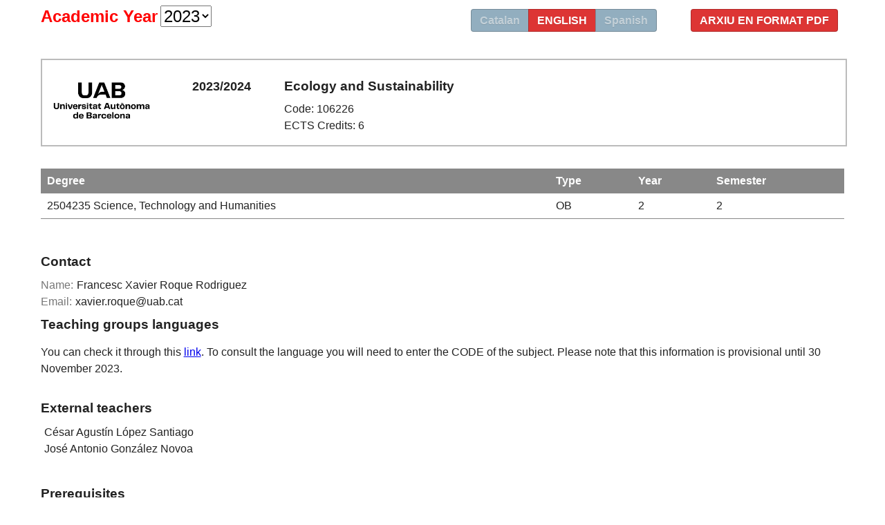

--- FILE ---
content_type: text/html;charset=ISO-8859-1
request_url: https://guies.uab.cat/guies_docents/public/portal/html/2023/assignatura/106226/en
body_size: 32464
content:













	
	
	
	

	
		
			
			
			
		
		
	





<html xmlns="http://www.w3.org/1999/xhtml" lang="en" xml:lang="en">
<head>
	<meta http-equiv="Content-Type" content="text/html; charset=iso-8859-1"/>
	<meta http-equiv="Pragma" content="no-cache"/>

	<title>AGD :: Aplicatiu de Guies Docents v2.1</title>

	<link  href="https://guies.uab.cat/guies_docents/css/guies_portal.css" type="text/css"  rel="stylesheet"/>
</head>
<body>
	<div class="wrap_guia">
		
				

			
				
					
				
				
			

			

			

			
				
					
					
				
			
		

		

		
			
			
			
			
				
					<div class="panell50">
						<ul class="radio">
							<li class="active"><a target="_blank" href="https://ddd.uab.cat/pub/procur/2023-24/g106226a2023-24iENG.pdf">Arxiu en format PDF</a></li>
						</ul>
					</div>
				

				<div class="panell50">
					<ul class="radio">
						<li ><a href="https://guies.uab.cat/guies_docents/public/portal/html/2023/assignatura/106226/ca">Catalan</a></li>						
						<li class="active"><a href="https://guies.uab.cat/guies_docents/public/portal/html/2023/assignatura/106226/en">english</a></li>						
						<li ><a href="https://guies.uab.cat/guies_docents/public/portal/html/2023/assignatura/106226/es">Spanish</a></li>						
					</ul>                                                                        
				</div>

				
					<div class="panell50">
						<span STYLE="font-size:18.0pt;color:red;"><strong>Academic Year</strong></span>
						<select STYLE="font-size:18.0pt" name="selectAnyAcademic" onchange="if (this.value) window.location.href=this.value">
								
								<option value="https://guies.uab.cat/guies_docents/public/portal/html/2025/assignatura/106226/en" >2025</option>
								
								<option value="https://guies.uab.cat/guies_docents/public/portal/html/2024/assignatura/106226/en" >2024</option>
								
								<option value="https://guies.uab.cat/guies_docents/public/portal/html/2023/assignatura/106226/en" selected>2023</option>
								
								<option value="https://guies.uab.cat/guies_docents/public/portal/html/2022/assignatura/106226/en" >2022</option>
								
								<option value="https://guies.uab.cat/guies_docents/public/portal/html/2021/assignatura/106226/en" >2021</option>
							
						</select>
					</div>
				

				<div class="clear"></div>
				
				
				
				<div class="clear"></div>
			
				<br />

							
					<div class="guia">
						
						
						
						

						
											<div class="capcelera">
										
																		<div class="logoUAB"><img src="/guies_docents/css/imgs/logoUABGuia.png" alt="Logo UAB"/></div>
										
																		<div class="any_academic" >2023/2024</div>
										
																		<div class="assignaturaInfo">
										
																			<h2>
										
																				
										
																					Ecology and Sustainability
										
																						
										
																					
										
																					
										
																			</h2>
										
																			<span class="codi_assignatura">Code: 106226</span>
										
																			<span class="credits">ECTS Credits: 6</span>
										
																		</div>
										
																	</div>
										
																	<div class="relacions">
										
																		<table>
										
																			<thead>
										
																				<tr>
										
																					<th>Degree</th>
										
																					<th>Type</th>
										
																					<th>Year</th>
										
																					<th>Semester</th>
										
																				</tr>
										
																			</thead>
										
																			<tbody>
										
																				
										
																					<tr>
										
																						<td><span class="codi">2504235</span> Science, Technology and Humanities</td>
										
																						<td>OB</td>
										
																						<td>2</td>
										
																						<td>2</td>
										
																					</tr>
										
											
										
																					
										
																				
										
																			</tbody>
										
																		</table>
										
																	</div>
										
																	
										
																	<div class="contacte">
										
																				<h2>Contact</h2>
										
											
										
																				<dl>
										
																					<dt>Name:</dt><dd>Francesc Xavier Roque Rodriguez</dd>
										
																					<dt>Email:</dt><dd>xavier.roque@uab.cat</dd>
										
																				</dl>
										
																			</div>
										
											
										
																			<div class="clear"></div>
										
																				
										
																			<div class="idioma">
										
																				<h2>Teaching groups languages</h2>
										
																				
										
																				<p>You can check it through this <a href="https://sia.uab.cat/servei/ALU_TPDS_PORT_ENG.html">link</a>. To consult the language you will need to enter the CODE of the subject. Please note that this information is provisional until 30 November 2023.</p>
										
																			</div>
										
																			
										
																			<div class="clear"></div>
										
																	<div class="equipdocent">
										
																				<h2>External teachers</h2>
										
											
										
																				<dl>
										
																					
										
																						<dt></dt><dd>César Agustín López Santiago</dd>
										
																					
										
																						<dt></dt><dd>José Antonio González Novoa</dd>
										
																					
										
																				</dl>
										
																			</div>
										
																		
										
											
										
																		<div class="clear"></div>
										
																	<br />
										
																	<div class="prerequisits">
										
																		<h2>Prerequisites</h2>
										
											
										
																		<p>There are none.</p>
										
																	</div>
										
																	<br />
										
																	<div class="objectius">
										
																		<h2>Objectives and Contextualisation</h2>
										
											
										
																		<p>The emerging process of Global Environmental Change, derived from the model of nature-society relationships that has prevailed for more than half a century, has led many scientists and a good part of our society to conclude that we are experiencing a true crisis of civilization, associated with one of the worst moments in the history of humanity in its relations with ecological systems. However, a good part of the scientific community, especially those researchers that work within the framework of Sustainability Sciences, transdisciplinarity and systemic thinking, also considers that the current social-ecological crisis constitutes a real opportunity to address the complex interactions between ecological and human systems from new perspectives; an excellent opportunity to challenge current paradigms and rethink many behaviors at an individual and social level that are clearly unsustainable. In the new era of the Anthropocene, continuing to do the same is no longer an option if we aspire to achieve a development model that is socially fair for all humanity and environmentally sustainable on a planetary level. To initiate this much-needed ecological transition towards sustainability, it is essential to generate important changes in the worldviews and values of society, to rethink and transform the current relationships between humans and ecosystems.<br />In this context, the objective of the subject is to provide students with the necessary knowledge to understand the dynamic and complex interactions between ecosystems and human well-being, as well as to provide them with the necessary tools to address current social-ecological problems. from a systemic and integrative perspective, under the conceptual umbrella of Sustainability Sciences.</p>
										
																	</div>
										
																	<br />
										
																	<div class="competencies">
										
																					<h2>Competences</h2>
										
											
										
																					
										
																						
										
																							<ul>
										
																								
										
																									<li>Act with ethical responsibility and respect for fundamental rights and duties, diversity and democratic values.</li>
										
																								
										
																									<li>Assess the social, economic and environmental impact when acting in this field of knowledge.</li>
										
																								
										
																									<li>Relate terrestrial dynamics and the variable of time in the terrestrial, atmospheric and climatic processes, and identify the problems generated by use of natural resources on the part of humans.</li>
										
																								
										
																									<li>Students must be capable of collecting and interpreting relevant data (usually within their area of study) in order to make statements that reflect social, scientific or ethical relevant issues.</li>
										
																								
										
																									<li>Students must develop the necessary learning skills to undertake further training with a high degree of autonomy.</li>
										
																								
										
																							</ul>
										
																						
										
																						
										
																					
										
																				</div>
										
											
										
																				<div class="resultats">
										
																					<h2>Learning Outcomes</h2>
										
											
										
																					<ol>
										
																						
										
																							<li>Apply the knowledge acquired in complex or professional work settings.</li>
										
																						
										
																							<li>Critically evaluate the applications of the knowledge acquired, based on criteria of equity and sustainability.</li>
										
																						
										
																							<li>Identify your own training needs in the field of study, work or professional practice, and organise your own learning.</li>
										
																						
										
																							<li>Relate the different living beings to each other and to their surroundings.</li>
										
																						
										
																							<li>Respect diversity in ideas, people and situations.</li>
										
																						
										
																					</ol>
										
																				</div>
										
																	<br />
										
																	<div class="continguts">
										
																		<h2>Content</h2>
										
											
										
																		<p>The subject is structured in 12 thematic units:<br />1.Global Change: the human impact on the ecosphere<br />2. Anthropocene: the age of humans<br />3. Biophysical bases of sustainability: the ecosphere as a system<br />4. Structure and functioning of ecosystems<br />5. Thermodynamics and energy flows in the ecosystem<br />6. Biogeochemical cycles in the ecosphere<br />7. Biodiversity and ecosystem services<br />8. Ecosystems and human well-being: the social-ecological systems framework<br />9. Ecological-distributive conflicts: ecological bases of poverty and inequalities<br />10. Economic bases for the sustainable management of ecosystems<br />11. Governance and institutions: bases for landscape planning and management<br />12. Sustainable Development Goals and ecological transition</p>
										
																	</div>
										
																	<br />
										
																	<div class="metodologia">
										
																			<h2>Methodology</h2>
										
											
										
																			<p>Throughout the course, theoretical classes will be combined with problem-based learning and cooperative work, applied to current issues related to sustainability and nature-society relationships.<br />The following methodologies will be used throughout the course:<br />a. Theoretical classes: consisting of the oral exposition by the professor of the fundamental theoretical contents of each of the thematic units. Audiovisual material (powerpoint presentations) will be used in these classes, which will be available to students on the online teaching page (Moodle).<br />b. Classroom seminars: monographic sessions on current problems related to sustainability. Six seminars will be held throughout the course. In these seminars, text readings, role plays, or videos will be used to generate debates among the students. In each session, questions will be raised that the students must solve and submit a document at the end of the session, which will be evaluable.<br />c. Practices: two practices will be carried out. In the first one, the free software "Caladeros" will be used to make a simulation game of different fisheries management models and their impact on sustainability. In the second one, the dynamics of a lake will be simulated in laboratory, to show the effect of seasonal changes in temperature on different physio-chemical and ecological variables.&nbsp;The students will have to make a team essay of practices, which will be evaluable.<br />d. Excursions: two field excursions will be carried out throughout the course in which students will be able to observe in situ the effect on the sustainability of different models of forest resource management and environmental management at the municipal level.<br />e. Problem-based learning (PBL): throughout the course, students divided into working teams will explore a specific case study in which the nature-society relationships and the effects on sustainability will be addressed. The theme of the specific problem that will correspond to each team will be assigned fromthe beginning of the course and there will be a final delivery and an oral presentation of the work prepared by each team.<br />f. Tutorships:throughout the course there will be tutorships with the teaching staff to monitor progress in the PBL work of each group.<br />g. Personal study: autonomous learning academically supervised by the teaching staff, which will consist of the analysis of previous readings (flipped classroom method) or the active search for scientific information on specific sustainability problems.</p>
										
											
										
																			<p>
										
																				<strong>Annotation</strong>: Within the schedule set by the centre or degree programme, 15 minutes of one class will be reserved for students to evaluate their lecturers and their courses or modules through questionnaires.
										
																			</p>
										
											
										
																		</div>
										
																	<br />
										
																	<div class="activitats_formatives">
										
																					<h2>Activities</h2>
										
											
										
																					<table>
										
																						<thead>
										
																							<tr>
										
																								<th class="titol"    >Title</th>
										
																								<th class="hores"    >Hours</th>
										
																								<th class="credits"  >ECTS</th>
										
																								<th class="resultats">Learning Outcomes</th>
										
																							</tr>
										
																						</thead>
										
																						<tbody>
										
																							
										
											
										
																							
										
																								
										
																									<tr>
										
																										
										
																											
										
																											
										
																												<td class="tipus">Type: Directed</td>
										
																												<td>&nbsp;</td>
										
																												<td>&nbsp;</td>
										
																												<td>&nbsp;</td>
										
																											
										
																											
										
																											
										
																										
										
																									</tr>
										
																								
										
											
										
																								<tr>
										
																									<td class="titol">Learning exercises</td>
										
																									<td class="hores">
										
																										16
										
																										
										
																									</td>
										
																									<td class="credits">0.64</td>
										
																									<td class="resultats">
										
																										
										
											
										
																										1, 4, 5, 2
										
																									</td>
										
																								</tr>
										
											
										
																								
										
																							
										
																								
										
											
										
																								<tr>
										
																									<td class="titol">Lectures</td>
										
																									<td class="hores">
										
																										33
										
																										
										
																									</td>
										
																									<td class="credits">1.32</td>
										
																									<td class="resultats">
										
																										
										
											
										
																										1, 3, 4, 5
										
																									</td>
										
																								</tr>
										
											
										
																								
										
																							
										
																								
										
																									<tr>
										
																										
										
																											
										
																											
										
																											
										
																												<td class="tipus">Type: Supervised</td>
										
																												<td>&nbsp;</td>
										
																												<td>&nbsp;</td>
										
																												<td>&nbsp;</td>
										
																											
										
																											
										
																										
										
																									</tr>
										
																								
										
											
										
																								<tr>
										
																									<td class="titol">Essay supervision</td>
										
																									<td class="hores">
										
																										4.25
										
																										
										
																									</td>
										
																									<td class="credits">0.17</td>
										
																									<td class="resultats">
										
																										
										
											
										
																										1, 3, 2
										
																									</td>
										
																								</tr>
										
											
										
																								
										
																							
										
																								
										
																									<tr>
										
																										
										
																											
										
																												<td class="tipus">Type: Autonomous</td>
										
																												<td>&nbsp;</td>
										
																												<td>&nbsp;</td>
										
																												<td>&nbsp;</td>
										
																											
										
																											
										
																											
										
																											
										
																										
										
																									</tr>
										
																								
										
											
										
																								<tr>
										
																									<td class="titol">Autonomous study</td>
										
																									<td class="hores">
										
																										33.75
										
																										
										
																									</td>
										
																									<td class="credits">1.35</td>
										
																									<td class="resultats">
										
																										
										
											
										
																										1, 2
										
																									</td>
										
																								</tr>
										
											
										
																								
										
																							
										
																								
										
											
										
																								<tr>
										
																									<td class="titol">Group written essays</td>
										
																									<td class="hores">
										
																										40
										
																										
										
																									</td>
										
																									<td class="credits">1.6</td>
										
																									<td class="resultats">
										
																										
										
											
										
																										1, 5
										
																									</td>
										
																								</tr>
										
											
										
																								
										
																							
										
																								
										
											
										
																								<tr>
										
																									<td class="titol">Reading scientific papers</td>
										
																									<td class="hores">
										
																										12
										
																										
										
																									</td>
										
																									<td class="credits">0.48</td>
										
																									<td class="resultats">
										
																										
										
											
										
																										5, 2
										
																									</td>
										
																								</tr>
										
											
										
																								
										
																							
										
																						</tbody>
										
																					</table>
										
																				</div>
										
																	<div class="avaluacio">
										
																			<h2>Assessment</h2>
										
											
										
																			<p>The evaluation will be carried out based on four criteria:<br />&bull; Continuous evaluation based on six individual exercises carried out throughout the course in the "classroom seminar" sessions (20% of the final grade).<br />&bull; Team report developed throughout the course on a case study (40% of the final grade).<br />&bull; Oral presentation of the team report and subsequent discussion (10% of the final grade).<br />&bull; Individual exam, based on the integration of contents and the critical analysis of a scientific reading (20% of the final grade).<br />&bull; Team essay on the practice (10% of the final grade).<br />At the time of completion of each evaluation activity, the teacher will inform the students (Moodle) of the procedure and date of review of the qualifications.<br />The student will receive the grade "Not evaluable" when they have not participated in the preparation and presentation of the group essay, when they have not taken the individual exam, and in those cases in which they have not delivered a minimum of 50% of the evaluable exercises corresponding to the seminar sessions in the classroom.</p>
										
											<p><strong>Recovery procedure:</strong><br />To participate in recovery, the student must have been previously evaluated in a set of activities whose weight is equivalent to a minimum of 2/3 of the total grade. Oral presentations and group work will be excluded from the recovery process. To recover these activities, the student must do a substitute individual work.</p>
										
											<p>If the student commits any type of irregularity that may lead to a significant variation in the grade of an evaluation act, it will be graded 0, regardless of the disciplinary process that may result from it. If several irregularities are verified in the evaluation acts of the same subject, the final grade for this subject will be 0. In addition, those evaluation activities in which irregularities have been detected will not be recoverable.</p>
										
											<p><strong>Single Assessment</strong><br />This subject does not incorporatesingle assessment.</p>
										
																		</div>
										
																	<br />
										
																	<div class="activitats_avaluacio">
										
																					<h2>Assessment Activities</h2>
										
											
										
																					<table>
										
																						<thead>
										
																							<tr>
										
																								<th class="titol"    >Title</th>
										
																								<th class="pes"      >Weighting</th>
										
																								<th class="hores"    >Hours</th>
										
																								<th class="credits"  >ECTS</th>
										
																								<th class="resultats">Learning Outcomes</th>
										
																							</tr>
										
																						</thead>
										
																						<tbody>
										
																							
										
																								<tr>
										
																									<td class="titol">Exam</td>
										
																									<td class="pes">20%</td>
										
																									<td class="hores">
										
																										2
										
																										
										
																									</td>
										
																									<td class="credits">0.08</td>
										
																									<td class="resultats">
										
																										
										
											
										
																										1, 3, 2
										
																									</td>
										
																								</tr>
										
																							
										
																								<tr>
										
																									<td class="titol">Exercicis in seminar sessions</td>
										
																									<td class="pes">20%</td>
										
																									<td class="hores">
										
																										2
										
																										
										
																									</td>
										
																									<td class="credits">0.08</td>
										
																									<td class="resultats">
										
																										
										
											
										
																										1, 4, 5, 2
										
																									</td>
										
																								</tr>
										
																							
										
																								<tr>
										
																									<td class="titol">Oral presentation and discussion of essay</td>
										
																									<td class="pes">10%</td>
										
																									<td class="hores">
										
																										1
										
																										
										
																									</td>
										
																									<td class="credits">0.04</td>
										
																									<td class="resultats">
										
																										
										
											
										
																										1, 4
										
																									</td>
										
																								</tr>
										
																							
										
																								<tr>
										
																									<td class="titol">Team essay on a case study - Problem Based Learning</td>
										
																									<td class="pes">40%</td>
										
																									<td class="hores">
										
																										4
										
																										
										
																									</td>
										
																									<td class="credits">0.16</td>
										
																									<td class="resultats">
										
																										
										
											
										
																										1, 5
										
																									</td>
										
																								</tr>
										
																							
										
																								<tr>
										
																									<td class="titol">Team essay on practical work</td>
										
																									<td class="pes">10%</td>
										
																									<td class="hores">
										
																										2
										
																										
										
																									</td>
										
																									<td class="credits">0.08</td>
										
																									<td class="resultats">
										
																										
										
											
										
																										4, 5
										
																									</td>
										
																								</tr>
										
																							
										
																						</tbody>
										
																					</table>
										
																				</div>
										
																	<div class="bibliografia">
										
																			<h2>Bibliography</h2>
										
											
										
																			<p class="Text"><span lang="EN-US">Berkes, F., Holding, J., Folke, C. 2003.&nbsp;<em>Navigating Social-Ecological Systems. Building Resilience for Complexity and Change</em>.&nbsp;</span><span lang="ES">Cambridge University Press.<br /></span>Carpintero, O. 1999.&nbsp;<em>Entre la econom&iacute;a y la naturaleza</em>. La Catarata. Madrid.<br /><span lang="ES">Daily, G.C. 1997.&nbsp;</span><em><span lang="EN-US">Nature&rsquo;s services: societal dependence on natural ecosystems</span></em><span lang="EN-US">.&nbsp;</span><span lang="ES">Island Press. Washington, D.C.<br /></span><span lang="ES">Duarte, C. et al. 2009.&nbsp;<em>Cambio Global. Impacto de la actividad humana sobre el Sistema Tierra</em>.&nbsp;</span><span lang="EN-US">CSIC. Madrid.<br /></span><span lang="EN-US">Gunderson, L.H., C.S. Holling. 2002.&nbsp;<em>Panarchy. Understanding transformations in human and natural systems</em>.&nbsp;</span><span lang="ES">Island Press. Washington, D.C.<br /></span><span lang="ES">Mart&iacute;nez Alier, J. 2004.&nbsp;<em>El ecologismo de los pobres. Conflictos ambientales y lenguajes de valoraci&oacute;n</em>.&nbsp;</span><span lang="EN-US">Icaria. Barcelona.<br /></span><span lang="EN-US">MEA (Millennium Ecosystem Assessment). 2005.<em>&nbsp;Ecosystems and human well-being: Synthesis report</em>.&nbsp;</span><span lang="ES">World Resources Institute. Washington, D.C.<br /></span>Molles, Mc. C. 2006.&nbsp;<em>Ecolog&iacute;a: Conceptos y aplicaciones</em>. Mac Graw-Hill. Barcelona.<br />Naredo, J. M. 2006.&nbsp;<em>Ra&iacute;ces econ&oacute;micas del deterioro ecol&oacute;gico y social. M&aacute;s all&aacute; de los dogmas</em>. Siglo XXI. Madrid.<br /><span lang="ES">Odum, E.P., Barret, G.W. 2005.&nbsp;</span><em><span lang="EN-US">Fundamentals of Ecology</span></em><span lang="EN-US">. 5th ed. Thompson Brooks/Cole, Belmont, USA.<br /></span><span lang="EN-US">Smith, R.L., Smith, T.M. 2001.&nbsp;</span><em><span lang="ES">Ecolog&iacute;a</span></em><span lang="ES">. Addison-Wesley. Madrid.<br /></span><span lang="ES">Vatn, A. 2005.&nbsp;</span><em><span lang="EN-US">Institutions and the Environment</span></em><span lang="EN-US">. Edward Elgar, UK.<br /></span><span lang="EN-US">Walker, B.H., David, S., Reid, W. 2006.&nbsp;<em>Resilience thinking. Sustaining Ecosystems and People in a Changing World</em>.&nbsp;</span><span lang="ES">Island Press. Washington, D.C.</span></p>
										
																		</div>
										
																	<br />
										
																	<div class="programari">
										
																			<h2>Software</h2>
										
											
										
																			<p>In the practices of the subject, the "Caladeros" software will be used, developed by professors of the Department of Ecology of the Autonomous University of Madrid, with an open Creative Commons license.</p>
										
																		</div>
										
					</div>
				

			
		
	</div>
</body>
</html>